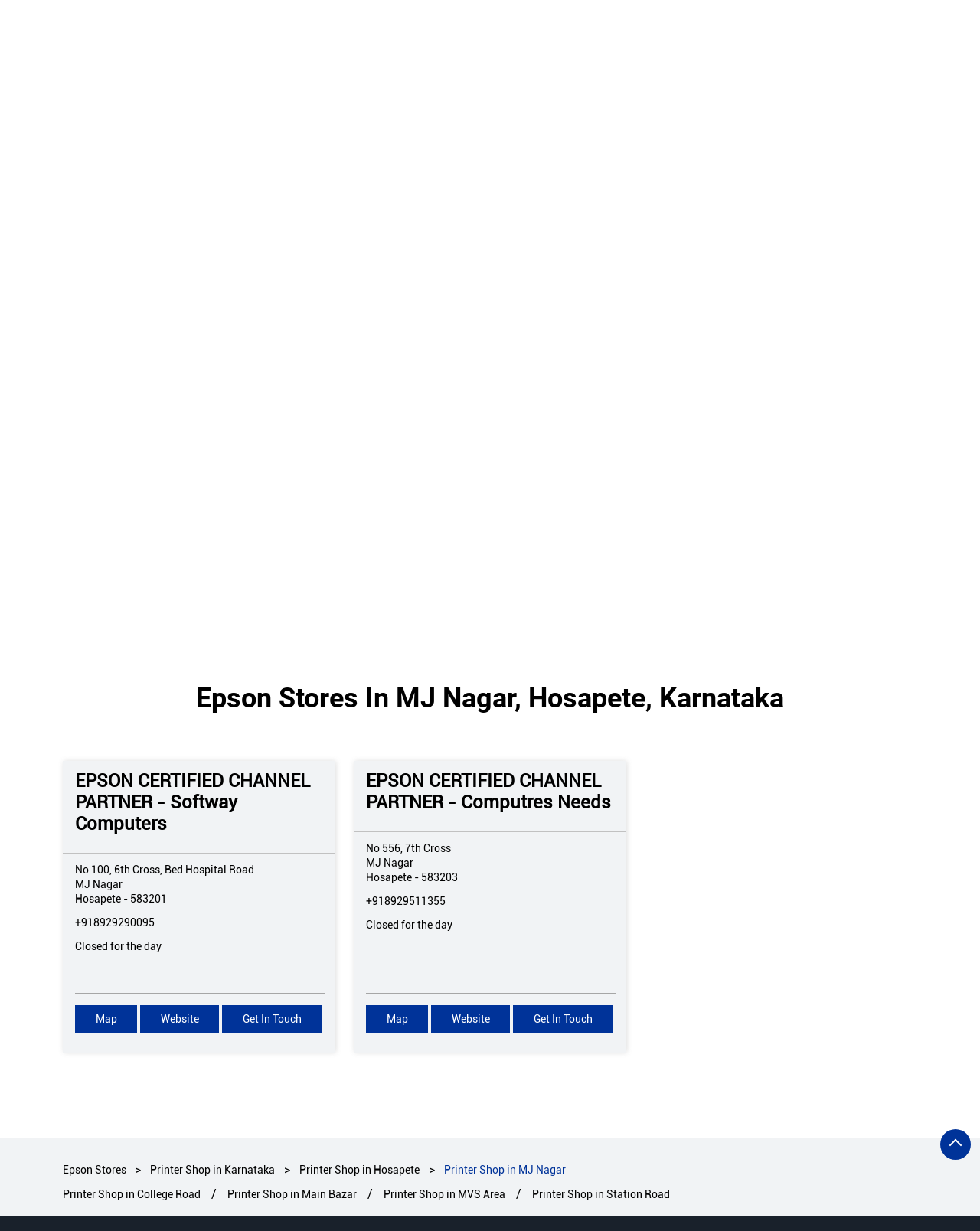

--- FILE ---
content_type: text/html; charset=UTF-8
request_url: https://epsoncertifiedpartner.epson.co.in/location/karnataka/hosapete/mj-nagar
body_size: 11238
content:
<!DOCTYPE html><html lang="en"><head> <script> window.SIdataLayer = [{ 'virtualPagePath': '/storelocator/306740/location/karnataka/hosapete/mj-nagar' }]; </script> <script> !function(a, b, c, d, e){a[d] = a[d] || [], a[d].push({"gtm.start":(new Date).getTime(), event:"gtm.js"}); var f = b.getElementsByTagName(c)[0], g = b.createElement(c), h = "dataLayer" != d?"&l=" + d:""; g.async = !0, g.src = "https://www.googletagmanager.com/gtm.js?id=" + e + h, f.parentNode.insertBefore(g, f)}(window, document, "script", "SIdataLayer", "GTM-P3W424NV"); </script> <meta http-equiv="X-UA-Compatible" content="IE=edge" ><meta name="revisit-after" content="1 days" ><meta name="robots" content="index, follow" ><meta name="googlebot" content="index, follow" ><meta name="rating" content="general" ><meta name="resource-type" content="text/html" ><meta name="copyright" content="© Copyright " ><meta name="distribution" content="Global" ><meta http-equiv="Content-Type" content="text/html; charset=UTF-8" ><link rel="shortcut icon" type="image/png" href="https://cdn4.singleinterface.com/files/outlet/fav_icon/306740/Epson_fav_icon_png.png" ><link rel="icon" type="image/png" href="https://cdn4.singleinterface.com/files/outlet/fav_icon/306740/Epson_fav_icon_png.png" ><meta name="Author" content="https://epsoncertifiedpartner.epson.co.in/" ><meta name="Created By" content="Epson" ><meta name="viewport" content="width=device-width, initial-scale=1.0, minimum-scale=1.0, user-scalable=yes"><title>Epson Locator | MJ Nagar, Hosapete | Printing Equipment And Supplies</title><meta name="description" content="Find closest Epson store in MJ Nagar, Hosapete. Get accurate store information e.g. address, phone no, map &amp; timings." ><meta name="keywords" content=" Address, location, contact, phone number, Direction, Store, website,Printing Equipment And Supply,Copy/Printing Service,Digital Printing Shop,Print Shop,Printing Service,Printing Shop,Printing, Copying And Signage" ><meta property="og:url" content="https://epsoncertifiedpartner.epson.co.in/location/karnataka/hosapete/mj-nagar" ><meta property="og:type" content="article" ><meta property="fb:app_id" content="776354105718345" ><meta property="og:title" content="Epson Locator | MJ Nagar, Hosapete | Printing Equipment And Supplies" ><meta property="twitter:title" content="Epson Locator | MJ Nagar, Hosapete | Printing Equipment And Supplies" > <meta property="og:description" content="Find closest Epson store in MJ Nagar, Hosapete. Get accurate store information e.g. address, phone no, map &amp; timings." ><meta name="twitter:description" content="Find closest Epson store in MJ Nagar, Hosapete. Get accurate store information e.g. address, phone no, map &amp; timings."><meta http-equiv="x-dns-prefetch-control" content="on"><link href="https://epsoncertifiedpartner.epson.co.in/" rel="dns-prefetch" ><link href="//cdn4.singleinterface.com" rel="dns-prefetch" ><link href="//cdn5.singleinterface.com" rel="dns-prefetch" ><link href="//cdn6.singleinterface.com" rel="dns-prefetch" ><link href="//maxcdn.bootstrapcdn.com" rel="dns-prefetch" ><link href="//www.google-analytics.com" rel="dns-prefetch" ><link href="//www.singleinterface.com" rel="dns-prefetch" ><link href="//graph.facebook.com" rel="dns-prefetch" ><link href="//fbexternal-a.akamaihd.net" rel="dns-prefetch" ><link href="//csi.gstatic.com" rel="dns-prefetch" ><link href="//fonts.googleapis.com" rel="dns-prefetch" ><link href="//maps.googleapis.com" rel="dns-prefetch" ><link href="//maps.gstatic.com" rel="dns-prefetch" ><link href="//epsoncertifiedpartner.epson.co.in" rel="dns-prefetch" > <link rel="alternate" hreflang="en" href="https://epsoncertifiedpartner.epson.co.in/" > <script> function clickEventGa(page_name, event1, event2) { _gaq.push(['_trackEvent', page_name, event1, event2]); } function gaLiveUrl(){ return ('https:' == document.location.protocol ? 'https://ssl' : 'http://www') + '.google-analytics.com/ga.js'; } function getSrcPathOfGa(){ return gaLiveUrl(); } function changeGaStatus() { var queryString = "name=include_ga_file_locally"; jQuery.ajax({ type: "POST", url: 'https://preprod.singleinterface.com/Ajaxes/changeGaFileStaus', data: queryString, }); } function checkIfAnalyticsLoaded() { if ((window._gat && window._gat._getTracker) || window.urchinTracker) { return false; } var url = gaLiveUrl(); loadGaBySrc(url); } var srcPath = getSrcPathOfGa(); loadGaBySrc(srcPath); var _gaq = _gaq || []; _gaq.push(["_setAccount", "UA-12979828-4"]); _gaq.push(["_trackPageview", "/storelocator/306740/location/karnataka/hosapete/mj-nagar"]); function loadGaBySrc(srcPath) { var ga = document.createElement('script'); ga.type = 'text/javascript'; ga.async = true; ga.src = srcPath; (document.getElementsByTagName('head')[0] || document.getElementsByTagName('body')[0]).appendChild(ga); } window.addEventListener('load', function () { checkIfAnalyticsLoaded(); }); </script> <!-- END GOOGLE ANALYTICS CODE --> <style> @font-face { font-family: 'RobotoB'; src: url('https://cdn4.singleinterface.com/files/public/fonts/RobotoB/RobotoB.woff2'); font-display: swap; }@font-face { font-family: 'RobotoRegular'; src: url('https://cdn4.singleinterface.com/files/public/fonts/RobotoRegular/RobotoRegular.woff2'); font-display: swap; }:root {--body-un: #fff;--body-bg: #fff;--body-bgHover: #fff;--body-color: #fff;--body-colorHover: #fff;--body-brdColor: #fff;--body-brdHover: #fff;--primary-un: #003399;--primary-bg: #003399;--primary-bgHover: #ae946d;--primary-color: #fff;--primary-colorHover: #fff;--primary-brdColor: #fff;--primary-brdHover: #fff;--secondary-un: #000000;--secondary-bg: #000000;--secondary-bgHover: #000000;--secondary-color: #fff;--secondary-colorHover: #fff;--secondary-brdColor: #fff;--secondary-brdHover: #fff;--direction-un: #3d7cc9;--direction-bg: #3d7cc9;--direction-bgHover: #12448b;--direction-color: #fff;--direction-colorHover: #fff;--direction-brdColor: #fff;--direction-brdColorHover: #fff;--call-un: #35c736;--call-bg: #35c736;--call-bgHover: #ed1b24;--call-color: #fff;--call-colorHover: #fff;--call-brdColor: #fff;--call-brdColorHover: #fff;--map-un: #003399;--map-bg: #003399;--map-bgHover: #ae946d;--map-color: #fff;--map-colorHover: #fff;--map-brdColor: #fff;--map-brdColorHover: #fff;--icon-un: #000000;--icon-bg: #000000;--icon-bgHover: #000000;--icon-color: #fff;--icon-colorHover: #fff;--icon-brdColor: #fff;--icon-brdColorHover: #fff;--themeFontSize:16px;--h1:24px;--h2:30px;--h3:24px;--h4:19px;--h5:16px;--h6:16px;--p1:16px;--p2:15px;--p3:14px;--containerWidth:1140px;--gutterX:24px;--themeFontFamily: RobotoRegular;--fontPoppins : 'Poppins';--fontRoboto : 'Roboto';--fontRailway : 'Raleway';--fontSystemUi : 'System-ui';--fontCursive : 'Cursive';--fontArial : 'Arial';--fontRobotoB : 'RobotoB';--fontRobotoRegular : 'RobotoRegular';} </style> <link id="style_default" rel="stylesheet" href="https://epsoncertifiedpartner.epson.co.in/VendorpageTheme/Enterprise/EThemeForMasterGrid/css/static.min.css?v=7.32"> <link rel="stylesheet" id="componentStyle" href="https://epsoncertifiedpartner.epson.co.in/files/public/306740/live/31-storelocator-common-style.css?v=1769531795" > <link rel="stylesheet" id="pagewiseComponentStyle" href="https://epsoncertifiedpartner.epson.co.in/files/public/306740/live/31-storelocator-style.css?v=1769531795" > <link rel="stylesheet" href="https://epsoncertifiedpartner.epson.co.in/VendorpageTheme/Enterprise/EThemeForMasterGrid/components/leads/lead_01.min.css?v=7.32" > <link rel="stylesheet" id="custom-css" href="https://epsoncertifiedpartner.epson.co.in/files/public/306740/live//31custom.css?v=1769531795" > <!-- Add Widgit Css --> <link rel="stylesheet" id="widget-css" href="https://epsoncertifiedpartner.epson.co.in/files/public/306740/custom-widget-css/live/31-widget-storelocator-style.min.css?v=1769531795" > <link rel="stylesheet" id="" href="https://epsoncertifiedpartner.epson.co.in/files/public/306740/live/31/31-componentSettingCss-style.min.css?v=1769531795" > <link rel="preload" as="image" href="https://cdn4.singleinterface.com/files/enterprise/coverphoto/306740/Dealer-locator-1366x400-02-24-10-25-05-35-50.jpg"> </head><body class="page__store_locator"> <input type="hidden" id="initialSectionCounts" value='{"header":2,"body":2,"footer":1}'> <div class="static-container s-loaded section-header" data-si-static-container="header" data-si-static-container-name="Header"> <div class="grid-placeholder init-grid" id="initGridHeader" style="min-height: inherit; display:none;" data-si-section-placement="header"></div> <div class="grid-placeholder draggable-component " data-removable="" data-si-component="" data-si-component-name="row" draggable="false" data-si-component-id="" data-si-section-placement="header"> <div class="container-wide as-section"> <div class=""> <div class="container-wide" data-container-title="Colum 4/12" data-si-component-container="" data-column="container-wide" data-si-container-id="storecontainer1"> <div class='draggable-component lib-component' data-si-component data-si-component-id='store_navbar_01' data-si-component-name='Navbar 01' data-si-component-parent=header1 data-loaded='loaded' draggable='false' data-si-container-ref=storecontainer1 data-si-widget-alias=''><nav class="store_navbar_01"> <div class="container"> <div class="store_navbar_01__wrap"> <div class="dynamic-logo"> <div class="store_navbar_01__brand-logo"> <a class="" target="_self" href="https://epsoncertifiedpartner.epson.co.in/" title="Epson" data-event-click-text="logo" onclick="clickEventGa('store_locator', 'brand_website', '306740')"> <img src="https://cdn4.singleinterface.com/files/outlet/logo/306740/Epson_logo_png.png" alt="" data-track-event-name="logo" data-track-event-click="Logo click" width=150 height=40 > </a> </div> </div> <div id="navbarSupportedContent"> <ul class="store_navbar_01__menu-links li-unstyled"> <li class="store_navbar_01__menu-item store-phone"> <a class="store_navbar_01__menu-link" onclick="clickEventGa('store_locator', 'click_to_call', '306740')" href="tel:022 5064 6494"> <span class="intro-icon sprite-icon icn-phone-store"></span> <span> 022 5064 6494 </span> </a> </li> </ul> </div> </div> </div></nav></div> </div> </div> </div> </div> <div class="grid-placeholder draggable-component " data-removable="" data-si-component="" data-si-component-name="row" draggable="false" data-si-component-id="" data-si-section-placement="header"> <div class="container-wide as-section"> <div class=""> <div class="container-wide" data-container-title="Colum 4/12" data-si-component-container="" data-column="container-wide" data-si-container-id="container_3a851166-19fb-4636-aa7a-d38d96c00c40"> <div class='draggable-component lib-component' data-si-component data-si-component-id='store_banner_01' data-si-component-name='Banner' data-si-component-parent=section_ef3ac12e-47d8-47ce-9a58-8e8cc9d27226 data-loaded='loaded' draggable='false' data-si-container-ref=container_3a851166-19fb-4636-aa7a-d38d96c00c40 data-si-widget-alias=''><div class="store_banner_01 " style=--si-banner-height: 29.282576866764% > <img fetchpriority="high" loading="eager" decoding="async" data-element="bannerRadius" src="https://cdn4.singleinterface.com/files/enterprise/coverphoto/306740/Dealer-locator-1366x400-02-24-10-25-05-35-50.jpg" class="banner-image w-100" alt="Banner Oct25" title="Banner Oct25" width=1366 height=400 > </div></div> </div> </div> </div> </div> </div> <div class="static-container s-loaded section-body" data-si-static-container="body" data-si-static-container-name="Body"> <div class="grid-placeholder init-grid" id="initGridBody" style="min-height: inherit; display:none;" data-si-section-placement="body"></div> <div class="grid-placeholder draggable-component " data-removable="" data-si-component="" data-si-component-name="row" draggable="false" data-si-component-id="" data-si-section-placement="body"> <div class="container as-section"> <div class="row"> <div class="col-12 col-lg-12" data-container-title="Colum 4/12" data-si-component-container="" data-column="col-12 col-lg-12" data-si-container-id="container_8b0f7983-3c00-4982-9695-6c30bc890f86"> <div class='draggable-component lib-component' data-si-component data-si-component-id='store_search_02' data-si-component-name='Custom & Advance Horizontal Search' data-si-component-parent=section_2ca85f1d-8e44-4ec8-a553-e881fdd357cf data-loaded='loaded' draggable='false' data-si-container-ref=container_8b0f7983-3c00-4982-9695-6c30bc890f86 data-si-widget-alias=''><div class="store_search_02"> <div class="store_search_02__search-header"> <div class="store_search_02__search-title" data-element="h1"> Epson </div> </div><div class="store_search_02__search-body"> <p data-element="p1" class="store_search_02__search-subtitle">Locate the nearest store(s)</p> <div class="store_search_02__search-contaier"> <div class="store_search_02__search-custom " data-tab-container id="searchTypeCustom"> <input type="hidden" value="" name= "versionId" id="versionId"> <form action="https://epsoncertifiedpartner.epson.co.in/" id="SearchByGivenAddress" method="get" accept-charset="utf-8"> <div class="store_search_02__error-msgs"> <p>Please either enter your nearby locality or select your state first</p> </div> <div class="store_search_02__search-lead"> <input name="search" class="input-field" autocomplete="off" placeholder="Search nearby stores by locality" value="" type="search" id="OutletSearch"> </div> <div class="store_search_02__search-or"><span>OR</span></div> </form> </div> <div class="store_search_02__search-advance show" data-tab-container id="searchTypeAdvance"> <form action="https://epsoncertifiedpartner.epson.co.in/" id="OutletStoreLocatorSearchForm" method="get" accept-charset="utf-8"> <div class="store_search_02__form-box"> <div class="store_search_02__search-item"> <select name="state" class="input-field" id="OutletState"><option value="">State*</option><option value="andhra-pradesh">Andhra Pradesh</option><option value="arunachal-pradesh">Arunachal Pradesh</option><option value="assam">Assam</option><option value="bihar">Bihar</option><option value="chandigarh">Chandigarh</option><option value="chhattisgarh">Chhattisgarh</option><option value="delhi">Delhi</option><option value="goa">Goa</option><option value="gujarat">Gujarat</option><option value="haryana">Haryana</option><option value="jammu-and-kashmir">Jammu And Kashmir</option><option value="jharkhand">Jharkhand</option><option value="karnataka" selected="selected">Karnataka</option><option value="kerala">Kerala</option><option value="madhya-pradesh">Madhya Pradesh</option><option value="maharashtra">Maharashtra</option><option value="manipur">Manipur</option><option value="meghalaya">Meghalaya</option><option value="mizoram">Mizoram</option><option value="nagaland">Nagaland</option><option value="odisha">Odisha</option><option value="puducherry">Puducherry</option><option value="punjab">Punjab</option><option value="rajasthan">Rajasthan</option><option value="tamil-nadu">Tamil Nadu</option><option value="telangana">Telangana</option><option value="tripura">Tripura</option><option value="uttar-pradesh">Uttar Pradesh</option><option value="uttarakhand">Uttarakhand</option><option value="west-bengal">West Bengal</option></select> </div> <div class="store_search_02__search-item"> <select name="city" class="input-field" id="OutletCity"><option value="">City</option><option value="bagalkot">Bagalkot</option><option value="bangalore">Bengaluru</option><option value="belagavi">Belagavi</option><option value="belgaum">Belgaum</option><option value="bellary">Bellary</option><option value="bidar">Bidar</option><option value="bijapur">Bijapur</option><option value="chamrajnagar">Chamrajnagar</option><option value="chickmagalur">Chickmagalur</option><option value="chikodi">Chikodi</option><option value="dakshina-kannada">Dakshina Kannada</option><option value="davangare">Davanagere</option><option value="dharwad">Dharwad</option><option value="dharward">Dharward</option><option value="gadag">Gadag</option><option value="gokak">Gokak</option><option value="gulbarga">Gulbarga</option><option value="hassan">Hassan</option><option value="haveri">Haveri</option><option value="hosapete" selected="selected">Hosapete</option><option value="hubballi">Hubballi</option><option value="hubli">Hubli</option><option value="ilkal">Ilkal</option><option value="jamkhandi">Jamkhandi</option><option value="kalaburagi">Kalaburagi</option><option value="kolar">Kolar</option><option value="koppal">Koppal</option><option value="madikeri">Madikeri</option><option value="mangalore">Mangaluru</option><option value="mysore">Mysore</option><option value="mysuru">Mysuru</option><option value="raichur">Raichur</option><option value="shimoga">Shimoga</option><option value="sindagi">Sindagi</option><option value="sirsi">SIRSI</option><option value="sullia">Sullia</option><option value="tiptur">Tiptur</option><option value="tumkur">Tumkur</option><option value="udupi">Udupi</option><option value="uttara-kannada">Uttara Kannada</option></select> </div> <div class="store_search_02__search-item"> <select name="locality" class="input-field" id="OutletLocality"><option value="">Locality</option><option value="college-road">College Road</option><option value="main-bazar">Main Bazar</option><option value="mj-nagar" selected="selected">MJ Nagar</option><option value="mvs-area">MVS Area</option><option value="station-road">Station Road</option></select> </div> <div class="store_search_02__search-action"> <input type="submit" class="custom-btn theme-btn btn-secondary store_search_02__search-action__submit-btn" name="button" value="Search"> </input> </div> </div> </form> </div> </div> </div></div></div> </div> </div> </div> </div> <div class="grid-placeholder draggable-component " data-removable="" data-si-component="" data-si-component-name="row" draggable="false" data-si-component-id="" data-si-section-placement="body"> <div class="container as-section"> <div class="row"> <div class="col-12" data-container-title="Colum 4/12" data-si-component-container="" data-column="col-12" data-si-container-id="container_3520bbd1-9273-48a3-bb65-d1f94bab3f44"> <div class='draggable-component lib-component' data-si-component data-si-component-id='store_outlet_01' data-si-component-name='Store Outlets' data-si-component-parent=section_1964467d-4c87-4b49-b9a8-e91e5e7fe664 data-loaded='loaded' draggable='false' data-si-container-ref=container_3520bbd1-9273-48a3-bb65-d1f94bab3f44 data-si-widget-alias=''><div class="store_outlet_01"><div class="heading-wraper"> <h1 class="section-heading" data-element="h2"> Epson stores In MJ Nagar, Hosapete, Karnataka </h1></div><div class="store_outlet_01__item store-info-box"><input type="hidden" class="outlet-latitude" value="15.2667572" ><input type="hidden" class="outlet-longitude" value="76.3792836" ><input type="hidden" name="city" class="business_city" id = "business_city" value="Hosapete"><input type="hidden" name="business_name" class="business_name" id = "business_name" value="EPSON CERTIFIED CHANNEL PARTNER - Softway Computers"><input type="hidden" name="address" class="address" id = "address" value="No 100, 6th Cross, Bed Hospital Road, MJ Nagar, Hosapete, Karnataka, 583201"><input type="hidden" name="phone" class="phone" id = "phone" value="+918929290095"><input type="hidden" name="business_email" class="business_email" id = "business_email" value="softwayhpt@live.com"><input type="hidden" name="state" class="state" id = "state" value="Karnataka"><div class="store_outlet_01__header"><div class="store_outlet_01__list"><div class="store_outlet_01__icon"><span class="intro-icon sprite-icon icn-alt-address"></span></div><h2 class="store_outlet_01__name" data-element="h3"><a class="store_outlet_01__link" href="https://epsoncertifiedpartner.epson.co.in/epson-certified-channel-partner-softway-computers-printing-equipment-and-supplies-mj-nagar-hosapete-328689/Home" title="Epson - mj-nagar, hosapete" onclick="clickEventGa('store_locator', 'website_url', '306740')" data-track-event-business-name="EPSON CERTIFIED CHANNEL PARTNER - Softway Computers" data-track-event-business-alternate-name="" data-track-event-click="EPSON CERTIFIED CHANNEL PARTNER - Softway Computers" data-track-event-state="Karnataka" data-track-event-city="Hosapete" data-track-event-eacsi="ECHN-KA-06984">EPSON CERTIFIED CHANNEL PARTNER - Softway Computers</a></h2></div></div><div class="store_outlet_01__body"><div class="store_outlet_01__list store_outlet_01__body--mb"><div class="store_outlet_01__icon"><span class="intro-icon sprite-icon icn-address"></span></div><div class="store_outlet_01__text"><span><span>No 100, 6th Cross, Bed Hospital Road</span><br><span><span>MJ Nagar</span></span><br><span class='merge-in-next'><span>Hosapete</span><span> - </span><span>583201</span></span></span></div></div><div class="store_outlet_01__list store_outlet_01--phone-call store_outlet_01__body--mb"><div class="store_outlet_01__icon"><span class="intro-icon sprite-icon icn-phone"></span></div><div class="store_outlet_01__text"><span><a class="store_outlet_01__link" onclick="clickEventGa('store_locator', 'click_to_call', '328689')" href="tel:+918929290095" data-track-event-business-name="EPSON CERTIFIED CHANNEL PARTNER - Softway Computers" data-track-event-business-alternate-name="" data-track-event-click="+918929290095" data-track-event-state="Karnataka" data-track-event-city="Hosapete" data-track-event-eacsi="ECHN-KA-06984">+918929290095</a></span></div></div><div class="store_outlet_01__list store_outlet_01__body--mb"><div class="store_outlet_01__icon"><span class="intro-icon sprite-icon icn-time"></span></div><div class="store_outlet_01__text"><span><span class="time_closed">Closed for the day</span></span></div></div><div class="store_outlet_01__list store_outlet_01__body--mb"><div class="store_outlet_01__actions"><a class="store_outlets-btn store_outlets-btn--call theme-btn" onclick="clickEventGa('store_locator', 'click_to_call', '328689')" href="tel:+918929290095" data-track-event-business-name="EPSON CERTIFIED CHANNEL PARTNER - Softway Computers" data-track-event-business-alternate-name="" data-track-event-click="call" data-track-event-state="Karnataka" data-track-event-city="Hosapete" data-track-event-eacsi="ECHN-KA-06984">Call</a><a class="store_outlets-btn store_outlets-btn__map theme-btn" onclick="clickEventGa('store_locator', 'map', '328689')" href="https://epsoncertifiedpartner.epson.co.in/epson-certified-channel-partner-softway-computers-printing-equipment-and-supplies-mj-nagar-hosapete-328689/Map" data-track-event-business-name="EPSON CERTIFIED CHANNEL PARTNER - Softway Computers" data-track-event-business-alternate-name="" data-track-event-click="Map" data-track-event-state="Karnataka" data-track-event-city="Hosapete" data-track-event-eacsi="ECHN-KA-06984"><span>Map</span></a><a class="theme-btn store_outlets-btn store_outlets-btn__website theme-btn" href="https://epsoncertifiedpartner.epson.co.in/epson-certified-channel-partner-softway-computers-printing-equipment-and-supplies-mj-nagar-hosapete-328689/Home" onclick="clickEventGa('store_locator', 'website_url', '328689')" data-track-event-business-name="EPSON CERTIFIED CHANNEL PARTNER - Softway Computers" data-track-event-business-alternate-name="" data-track-event-click="Website" data-track-event-state="Karnataka" data-track-event-city="Hosapete" data-track-event-eacsi="ECHN-KA-06984"><span>Website</span></a><a href="javascript:void(0)" class="theme-btn store_outlets-btn store_outlets-btn__getintouch theme-btn" onclick="clickEventGa('store_locator', 'lead_popup', '328689')"><span>Get in touch </span></a><input type="hidden" name="alias" class="alias" value="epson-certified-channel-partner-softway-computers-printing-equipment-and-supplies-mj-nagar-hosapete-328689"></div></div></div></div><div class="store_outlet_01__item store-info-box"><input type="hidden" class="outlet-latitude" value="15.26722961" ><input type="hidden" class="outlet-longitude" value="76.38163641" ><input type="hidden" name="city" class="business_city" id = "business_city" value="Hosapete"><input type="hidden" name="business_name" class="business_name" id = "business_name" value="EPSON CERTIFIED CHANNEL PARTNER - Computres Needs"><input type="hidden" name="address" class="address" id = "address" value="No 556, 7th Cross, MJ Nagar, Hosapete, Karnataka, 583203"><input type="hidden" name="phone" class="phone" id = "phone" value="+918929511355"><input type="hidden" name="business_email" class="business_email" id = "business_email" value="Compu_Needs@Rediffmail.Com"><input type="hidden" name="state" class="state" id = "state" value="Karnataka"><div class="store_outlet_01__header"><div class="store_outlet_01__list"><div class="store_outlet_01__icon"><span class="intro-icon sprite-icon icn-alt-address"></span></div><h2 class="store_outlet_01__name" data-element="h3"><a class="store_outlet_01__link" href="https://epsoncertifiedpartner.epson.co.in/epson-certified-channel-partner-computres-needs-printing-equipment-and-supplies-mj-nagar-hosapete-496367/Home" title="Epson - mj-nagar, hosapete" onclick="clickEventGa('store_locator', 'website_url', '306740')" data-track-event-business-name="EPSON CERTIFIED CHANNEL PARTNER - Computres Needs" data-track-event-business-alternate-name="" data-track-event-click="EPSON CERTIFIED CHANNEL PARTNER - Computres Needs" data-track-event-state="Karnataka" data-track-event-city="Hosapete" data-track-event-eacsi="ECHN-KA-00637">EPSON CERTIFIED CHANNEL PARTNER - Computres Needs</a></h2></div></div><div class="store_outlet_01__body"><div class="store_outlet_01__list store_outlet_01__body--mb"><div class="store_outlet_01__icon"><span class="intro-icon sprite-icon icn-address"></span></div><div class="store_outlet_01__text"><span><span>No 556, 7th Cross</span><br><span><span>MJ Nagar</span></span><br><span class='merge-in-next'><span>Hosapete</span><span> - </span><span>583203</span></span></span></div></div><div class="store_outlet_01__list store_outlet_01--phone-call store_outlet_01__body--mb"><div class="store_outlet_01__icon"><span class="intro-icon sprite-icon icn-phone"></span></div><div class="store_outlet_01__text"><span><a class="store_outlet_01__link" onclick="clickEventGa('store_locator', 'click_to_call', '496367')" href="tel:+918929511355" data-track-event-business-name="EPSON CERTIFIED CHANNEL PARTNER - Computres Needs" data-track-event-business-alternate-name="" data-track-event-click="+918929511355" data-track-event-state="Karnataka" data-track-event-city="Hosapete" data-track-event-eacsi="ECHN-KA-00637">+918929511355</a></span></div></div><div class="store_outlet_01__list store_outlet_01__body--mb"><div class="store_outlet_01__icon"><span class="intro-icon sprite-icon icn-time"></span></div><div class="store_outlet_01__text"><span><span class="time_closed">Closed for the day</span></span></div></div><div class="store_outlet_01__list store_outlet_01__body--mb"><div class="store_outlet_01__actions"><a class="store_outlets-btn store_outlets-btn--call theme-btn" onclick="clickEventGa('store_locator', 'click_to_call', '496367')" href="tel:+918929511355" data-track-event-business-name="EPSON CERTIFIED CHANNEL PARTNER - Computres Needs" data-track-event-business-alternate-name="" data-track-event-click="call" data-track-event-state="Karnataka" data-track-event-city="Hosapete" data-track-event-eacsi="ECHN-KA-00637">Call</a><a class="store_outlets-btn store_outlets-btn__map theme-btn" onclick="clickEventGa('store_locator', 'map', '496367')" href="https://epsoncertifiedpartner.epson.co.in/epson-certified-channel-partner-computres-needs-printing-equipment-and-supplies-mj-nagar-hosapete-496367/Map" data-track-event-business-name="EPSON CERTIFIED CHANNEL PARTNER - Computres Needs" data-track-event-business-alternate-name="" data-track-event-click="Map" data-track-event-state="Karnataka" data-track-event-city="Hosapete" data-track-event-eacsi="ECHN-KA-00637"><span>Map</span></a><a class="theme-btn store_outlets-btn store_outlets-btn__website theme-btn" href="https://epsoncertifiedpartner.epson.co.in/epson-certified-channel-partner-computres-needs-printing-equipment-and-supplies-mj-nagar-hosapete-496367/Home" onclick="clickEventGa('store_locator', 'website_url', '496367')" data-track-event-business-name="EPSON CERTIFIED CHANNEL PARTNER - Computres Needs" data-track-event-business-alternate-name="" data-track-event-click="Website" data-track-event-state="Karnataka" data-track-event-city="Hosapete" data-track-event-eacsi="ECHN-KA-00637"><span>Website</span></a><a href="javascript:void(0)" class="theme-btn store_outlets-btn store_outlets-btn__getintouch theme-btn" onclick="clickEventGa('store_locator', 'lead_popup', '496367')"><span>Get in touch </span></a><input type="hidden" name="alias" class="alias" value="epson-certified-channel-partner-computres-needs-printing-equipment-and-supplies-mj-nagar-hosapete-496367"></div></div></div></div></div> <ul class="paginator_01 "> </ul></div> </div> </div> </div> </div> </div> <div class="static-container s-loaded section-footer" data-si-static-container="footer" data-si-static-container-name="Footer"> <div class="grid-placeholder init-grid" id="initGridFooter" style="min-height: inherit; display:none;" data-si-section-placement="footer"></div> <div class="grid-placeholder draggable-component " data-removable="" data-si-component="" data-si-component-name="row" draggable="false" data-si-component-id="" data-si-section-placement="footer"> <div class="container-wide as-section"> <div class=""> <div class="container-wide" data-container-title="Colum 4/12" data-si-component-container="" data-column="container-wide" data-si-container-id="storefootercontainer1"> <div class='draggable-component lib-component' data-si-component data-si-component-id='store_footer_01' data-si-component-name='Footer' data-si-component-parent=footer1 data-loaded='loaded' draggable='false' data-si-container-ref=storefootercontainer1 data-si-widget-alias=''><footer class="store_footer_01"> <div class="store_footer_01__footer-store"> <div class="container"> <div class="store_footer_01__location-list"> <ul class="li-unstyled"> <li class="nearby-location"><a class="footer__link" href="https://epsoncertifiedpartner.epson.co.in/">Epson Stores </a></li> <li class="nearby-location"> <a href="https://epsoncertifiedpartner.epson.co.in/location/karnataka" onclick="clickEventGa('store_locator', 'bd_state', '306740')">Printer Shop in Karnataka</a> </li> <li class="nearby-location statenamecitylocalityplace"> <a href="https://epsoncertifiedpartner.epson.co.in/location/karnataka/hosapete" onclick="clickEventGa('store_locator', 'bd_city', '306740')">Printer Shop in Hosapete</a> </li> <li class="nearby-location"><span class="active">Printer Shop in MJ Nagar</span></li> <li class="nearby-location localitylist"> <span class='cm-inlinr-element'> <a href="https://epsoncertifiedpartner.epson.co.in/location/karnataka/hosapete/college-road" class="footer__link " onclick="clickEventGa('store_locator', 'bd_location', '306740')">Printer Shop in College Road</a> </span> <span class='cm-inlinr-element'> <a href="https://epsoncertifiedpartner.epson.co.in/location/karnataka/hosapete/main-bazar" class="footer__link " onclick="clickEventGa('store_locator', 'bd_location', '306740')">Printer Shop in Main Bazar</a> </span> <span class='cm-inlinr-element'> <a href="https://epsoncertifiedpartner.epson.co.in/location/karnataka/hosapete/mvs-area" class="footer__link " onclick="clickEventGa('store_locator', 'bd_location', '306740')">Printer Shop in MVS Area</a> </span> <span class='cm-inlinr-element'> <a href="https://epsoncertifiedpartner.epson.co.in/location/karnataka/hosapete/station-road" class="footer__link " onclick="clickEventGa('store_locator', 'bd_location', '306740')">Printer Shop in Station Road</a> </span> </li> </ul> </div> <div class="store_footer_01__list"> <div class="store_footer_01__child"></div> <div class="store_footer_01__child"> <a class="fr-social-link" data-element="primary" rel="nofollow noopener" href="https://www.facebook.com/122329094497409" title="Follow Epson on Facebook" target="_blank" onclick="clickEventGa('store_locator', 'facebook_page_national_url', '306740')"> <span class="facebook social-icon sprite-icon"></span> </a> <a class="fr-social-link " data-element="primary" rel="nofollow noopener" href="https://twitter.com/indiaepson" title="Follow Epson on Twitter" target="_blank" onclick="clickEventGa('store_locator', 'twitter_handle', '306740')"> <span class="twitter social-icon sprite-icon"></span> </a> <a class="fr-social-link " data-element="primary" rel="nofollow noopener" href="https://www.instagram.com/epsonindia/" title="Follow Epson on Instagram" target="_blank" onclick="clickEventGa('store_locator', 'instagram', '306740')"> <span class="instagram social-icon sprite-icon"></span> </a> <a class="fr-social-link " data-element="primary" rel="nofollow noopener" href="https://www.youtube.com/user/epsonepil" title="Follow Epson on Youtube" target="_blank" onclick="clickEventGa('store_locator', 'youtube_channel_url', '306740')"> <span class="youtube social-icon sprite-icon"></span> </a> <a class="fr-social-link " data-element="primary" rel="nofollow noopener" href="https://www.epson.co.in/?utm_source=Epson-Certified-Channel-microsite&utm_medium=Epson-Certified-Channel-microsite&utm_campaign=Epson-Certified-Channel-microsite" title="Brand Website" target="_blank" onclick="clickEventGa('store_locator', 'brand_website', '306740')"> <span class="brand-website social-icon sprite-icon"></span> </a> </div> <div class="store_footer_01__child"></div> </div> </div> </div></footer></div> </div> </div> </div> </div> </div> <div class="scrollTop abc"> <span id="scroll" title="Scroll to Top" class="top-to-bck-store"> <span></span> </span></div> <div class="modalbox-lead-form"><div class="overlay"><div class="store_popup"><div class="leadform-wrap"><div class="slclose">X</div> <div class="lead_01"> <form action="/enterprises/sendContactUsEmail" class="lead_01__query-form" id="sendMailToBusinessOwnerLead" method="post" accept-charset="utf-8"><div style="display:none;"><input type="hidden" name="_method" value="POST"><input type="hidden" name="data[_Token][key]" value="ee58ad056ce6e5c92393fe19de3af6d7f22909f7bf090c5fef5064584c2791554f442adb082e813ff45dbeba4898ae885ac06bbbb0bd004a260329acc905fe34" id="Token1499664619" autocomplete="off"></div> <h2 class="lead_01__heading" data-element="h2"> Get In Touch</h2> <h3 class="lead_01__sub-heading" data-element="h5">Write to us with your query and we shall get back</h3> <div class='successMsgToBusinessOwnerLead' style="display: none;"></div> <div class='errorMsgToBusinessOwnerLead' style="display: none;"></div> <input type="hidden" name="url_alias" value="" id="url_alias"><input type="hidden" name="themeDir" value="EThemeForMasterGrid" id="themeDir"><input type="hidden" name="lead_form_type" value="lead_form_queries_with_product_purpose" id="lead_form_type"><input type="hidden" name="utm_source" value="" id="utm_source"> <ul class="lead-form li-unstyled lead-fields"> <li class="lead-form-list"> <fieldset> <label>Name<sup>*</sup></label> <input name="name" id="name" placeholder="Name *" maxlength="50" class="input-field" data-adobe-track-event-name-blur="TRACK_EVENT_INPUT_FIELD_INTERACTION" data-track-event-uid="N/A" data-track-event-component="Get In Touch" type="text"> <div class="errorMsg " style="display: none;"></div> </fieldset> <fieldset> <label>Mobile No.<sup>*</sup></label> <input name="mobile_number" id="sendMailToBusinessOwnerMobileNumber" placeholder="Mobile No. *" maxlength="10" class="input-field" data-adobe-track-event-name-blur="TRACK_EVENT_INPUT_FIELD_INTERACTION" data-track-event-uid="N/A" data-track-event-component="Get In Touch" type="tel"> <div class="errorMsg " style="display: none;"></div> </fieldset> </li> <li class="lead-form-list"> <fieldset> <label>Email ID<sup></sup></label> <input name="email" id="email" placeholder="Email " maxlength="100" class="input-field" data-adobe-track-event-name-blur="TRACK_EVENT_INPUT_FIELD_INTERACTION" data-track-event-uid="N/A" data-track-event-component="Get In Touch" type="email"> <div class="errorMsg " style="display: none;"></div> </fieldset> <fieldset> <label>I Want to Apply For*<sup></sup></label> <select name="applied_for" aria-label="product" id="saveCustomLeadCity" class="input-field" data-adobe-track-event-name-blur="TRACK_EVENT_INPUT_FIELD_INTERACTION" data-track-event-uid="N/A" data-track-event-component="Get In Touch"><option value="">I Want to Apply For</option><option value="Epson EcoTank L1250
Print I Wi-Fi">Epson EcoTank L1250
Print I Wi-Fi</option><option value="Epson Eco Tank L14150
A3| Print | Scan | Copy |Fax with Duplex| Wi-Fi">Epson Eco Tank L14150
A3| Print | Scan | Copy |Fax with Duplex| Wi-Fi</option><option value="Epson Eco Tank L15150
A3 | Print | Scan | Copy | Fax with ADF | Duplex | Wi-Fi">Epson Eco Tank L15150
A3 | Print | Scan | Copy | Fax with ADF | Duplex | Wi-Fi</option><option value="Epson Eco Tank L4260
Print | Scan | Copy | Duplex | Wi-Fi">Epson Eco Tank L4260
Print | Scan | Copy | Duplex | Wi-Fi</option><option value="Epson Eco Tank L6460
Print | Scan | Copy with ADF| Duplex| Wi-Fi">Epson Eco Tank L6460
Print | Scan | Copy with ADF| Duplex| Wi-Fi</option><option value="Epson Eco Tank M1100
Print">Epson Eco Tank M1100
Print</option><option value="Epson Eco Tank M1120
Print | Wi-Fi">Epson Eco Tank M1120
Print | Wi-Fi</option><option value="Epson Eco Tank M1140
Print| Duplex">Epson Eco Tank M1140
Print| Duplex</option><option value="Epson Eco Tank M2140
Print | Scan | Copy | Duplex">Epson Eco Tank M2140
Print | Scan | Copy | Duplex</option><option value="Epson Eco Tank M15140
Print | Scan | Copy |Duplex| Fax with ADF| Wi-Fi">Epson Eco Tank M15140
Print | Scan | Copy |Duplex| Fax with ADF| Wi-Fi</option><option value="Epson Eco Tank M15180
A3 |Print | Scan | Copy | Duplex | Fax with ADF | Wi-Fi">Epson Eco Tank M15180
A3 |Print | Scan | Copy | Duplex | Fax with ADF | Wi-Fi</option><option value="Epson Eco Tank L8050
Print | Wi-Fi">Epson Eco Tank L8050
Print | Wi-Fi</option><option value="Epson Eco Tank L18050
A3 |Print | Wi-Fi">Epson Eco Tank L18050
A3 |Print | Wi-Fi</option><option value="Epson Eco Tank L130
Print">Epson Eco Tank L130
Print</option><option value="Epson Eco Tank L11050
Print | Wi-Fi">Epson Eco Tank L11050
Print | Wi-Fi</option><option value="Epson Eco Tank L15160
A3 | Print | Scan | Copy | Fax with ADF | Duplex| Wi-Fi">Epson Eco Tank L15160
A3 | Print | Scan | Copy | Fax with ADF | Duplex| Wi-Fi</option><option value="Epson Eco Tank L15180
A3| Print | Scan | Copy | Fax with ADF | Duplex| Wi-Fi">Epson Eco Tank L15180
A3| Print | Scan | Copy | Fax with ADF | Duplex| Wi-Fi</option><option value="Epson Eco Tank L3212
Print | Scan | Copy">Epson Eco Tank L3212
Print | Scan | Copy</option><option value="Epson Eco Tank L3215
Print | Scan | Copy">Epson Eco Tank L3215
Print | Scan | Copy</option><option value="Epson Eco Tank L3216
Print | Scan | Copy">Epson Eco Tank L3216
Print | Scan | Copy</option><option value="Epson Eco Tank L3250
Print | Scan | Copy | Wi-Fi">Epson Eco Tank L3250
Print | Scan | Copy | Wi-Fi</option><option value="Epson Eco Tank L3256
Print | Scan | Copy | Wi-Fi">Epson Eco Tank L3256
Print | Scan | Copy | Wi-Fi</option><option value="Epson Eco Tank L3260
Print | Scan | Copy | Wi-Fi">Epson Eco Tank L3260
Print | Scan | Copy | Wi-Fi</option><option value="Epson Eco Tank L3560
Print | Scan | Copy | Wi-Fi">Epson Eco Tank L3560
Print | Scan | Copy | Wi-Fi</option><option value="Epson Eco Tank L5290
Print | Scan | Copy |Fax with ADF| Wi-Fi">Epson Eco Tank L5290
Print | Scan | Copy |Fax with ADF| Wi-Fi</option><option value="Epson Eco Tank L6270
Print | Scan | Copy with ADF| Wi-Fi">Epson Eco Tank L6270
Print | Scan | Copy with ADF| Wi-Fi</option><option value="Epson Eco Tank L6490
Print | Scan | Copy | Duplex | Fax with ADF| Wi-Fi">Epson Eco Tank L6490
Print | Scan | Copy | Duplex | Fax with ADF| Wi-Fi</option><option value="Epson Eco Tank L6570
Print | Scan | Copy | Fax with ADF">Epson Eco Tank L6570
Print | Scan | Copy | Fax with ADF</option><option value="Epson Eco Tank L6580
Print | Scan | Copy | Fax with ADF">Epson Eco Tank L6580
Print | Scan | Copy | Fax with ADF</option><option value="Epson Eco Tank M1170
Print | Duplex | Wi-Fi">Epson Eco Tank M1170
Print | Duplex | Wi-Fi</option><option value="Epson Eco Tank M1180
Print | Duplex | Wi-Fi">Epson Eco Tank M1180
Print | Duplex | Wi-Fi</option><option value="Epson Eco Tank M2110
Print | Scan | Copy">Epson Eco Tank M2110
Print | Scan | Copy</option><option value="Epson Eco Tank M2120
Print | Scan | Copy | Wi-Fi">Epson Eco Tank M2120
Print | Scan | Copy | Wi-Fi</option><option value="Epson Eco Tank M2170
Print | Scan | Copy | Duplex| Wi-Fi">Epson Eco Tank M2170
Print | Scan | Copy | Duplex| Wi-Fi</option><option value="Epson Eco Tank M3140
Print | Scan | Copy | Duplex| Fax with ADF">Epson Eco Tank M3140
Print | Scan | Copy | Duplex| Fax with ADF</option><option value="Epson Eco Tank M3170
Print | Scan | Copy | Duplex| Fax with ADF | Wi-Fi">Epson Eco Tank M3170
Print | Scan | Copy | Duplex| Fax with ADF | Wi-Fi</option><option value="Epson Eco Tank M3180
Print | Scan | Copy | Duplex| Fax with ADF | Wi-Fi">Epson Eco Tank M3180
Print | Scan | Copy | Duplex| Fax with ADF | Wi-Fi</option><option value="Epson Eco Tank L8180
Print | Scan | Copy |Wi-Fi">Epson Eco Tank L8180
Print | Scan | Copy |Wi-Fi</option></select> <div class="errorMsg " style="display: none;"></div> </fieldset> </li> <!-- Brochure Download Checkbox --> <li class="lead-action lead-form-list"> <!-- reCAPTCHA token input --> <input name="submit" class="submitBtn submitBtnLead btn btn-primary theme-btn" onclick="clickEventGa(&#039;store_locator&#039;, &#039;lead_form_submit&#039;, &#039;&#039;)" id="leadsubmit" type="submit" value="Submit"> </li> </ul> <div style="display:none;"><input type="hidden" name="data[_Token][fields]" value="7e3b4054b4d879367a49da9b3e6c7fcb15dd01bb%3Alead_form_type%7CthemeDir%7Curl_alias%7Cutm_source" id="TokenFields1283319280" autocomplete="off"><input type="hidden" name="data[_Token][unlocked]" value="submit" id="TokenUnlocked1230643867" autocomplete="off"></div></form> </div> </div></div></div></div> <script> const componentSetting = {"slickConfig":{"banner_01":{"isEnable":1,"desktop":1,"tab":1,"mobile":1,"isRedirection":0},"blogs_01":{"isEnable":1,"desktop":4,"tab":2,"mobile":1,"isCityLocation":0},"timeline_02":{"isEnable":1,"desktop":4,"tab":2,"mobile":1,"isCityLocation":0},"product_01":{"isEnable":1,"desktop":4,"tab":2,"mobile":1,"isRedirection":0,"isCityLocation":0},"product_02":{"isEnable":1,"desktop":3,"tab":2,"mobile":1,"isRedirection":0,"isCityLocation":0},"product_03":{"isEnable":1,"desktop":1,"tab":1,"mobile":1,"isRedirection":0,"isCityLocation":0},"product_04":{"isEnable":1,"desktop":3,"tab":2,"mobile":1,"isRedirection":0,"isCityLocation":0},"product_05":{"isEnable":1,"desktop":3,"tab":2,"mobile":1,"isRedirection":0,"isCityLocation":0},"gmc_products_01":{"isEnable":1,"desktop":4,"tab":2,"mobile":1},"nearby_outlet_01":{"isEnable":1,"desktop":3,"tab":2,"mobile":1},"nearby_outlet_03":{"isEnable":1,"desktop":3,"tab":2,"mobile":1},"offer_01":{"isEnable":1,"desktop":1,"tab":1,"mobile":1},"store_banner_01":{"isEnable":1,"desktop":1,"tab":1,"mobile":1},"service_01":{"isEnable":1,"desktop":4,"tab":2,"mobile":1,"isCityLocation":0},"video_01":{"videoLink":"https:\/\/youtu.be\/osGgbyFAXmo?si=ITHnRy44txrpYpzP"},"lead_01":{"leadLoadPopup":"None"},"lead_03":{"leadLoadPopup":"None"},"lead_04":{"leadLoadPopup":"None"},"lead_05":{"leadLoadPopup":"None"},"lead_07":{"leadLoadPopup":"None"},"lead_08":{"leadLoadPopup":"None"},"lead_09":{"leadLoadPopup":"None"},"lead_10":{"leadLoadPopup":"None"},"lead_11":{"leadLoadPopup":"None"},"lead_12":{"leadLoadPopup":"None"},"lead_13":{"leadLoadPopup":"None"},"lead_15":{"leadLoadPopup":"None"},"lead_16":{"leadLoadPopup":"None"},"lead_14":{"leadLoadPopup":"None"},"store_information_09":{"isEnable":1,"desktop":4,"tab":2,"mobile":1,"isRedirection":0,"isCityLocation":0}}};</script> <input class="mapInfoWindowContentJsonEncoded" type="hidden" value='[&quot;&lt;div class=\&quot;info_window_content_01\&quot;&gt;\n &lt;div class=\&quot;info_window_content_01__header\&quot;&gt;\n &lt;span class=\&quot;info_window_content_01__icon-store\&quot;&gt;&lt;\/span&gt;\n &lt;span&gt;EPSON CERTIFIED CHANNEL PARTNER - Softway Computers&lt;\/span&gt;\n &lt;\/div&gt;\n &lt;div class=\&quot;info_window_content_01__pop-up\&quot;&gt;\n\n \n &lt;div class=\&quot;info_window_content_01__item\&quot;&gt;\n \nNo 100, 6th Cross, Bed Hospital Road &lt;br\/&gt;\nMJ Nagar &lt;br\/&gt;\nHosapete - 583201 &lt;br\/&gt;\n &lt;\/div&gt;\n \n &lt;div class=\&quot;info_window_content_01__item\&quot;&gt;\n\t\t\t\t\t\t\t&lt;a class=\&quot;info_window_content_01__call-link\&quot; onclick=\&quot;clickEventGa(&#039;store_locator&#039;, &#039;click_to_call&#039;, &#039;328689&#039;)\&quot; href=\&quot;tel:+918929290095\&quot; data-track-event-business-name=\&quot;EPSON CERTIFIED CHANNEL PARTNER - Softway Computers\&quot; data-track-event-business-alternate-name=\&quot;\&quot; data-track-event-click=\&quot;+918929290095\&quot; data-track-event-state=\&quot;Karnataka\&quot; data-track-event-city=\&quot;Hosapete\&quot; data-track-event-eacsi=\&quot;ECHN-KA-06984\&quot;&gt;\n\t\t\t \t+918929290095\t\t\t\t&lt;\/a&gt;\n \t \t\t\n\t\t&lt;\/div&gt;\n\n \n &lt;div class=\&quot;info_window_content_01__item\&quot;&gt;\n Closed for the day &lt;\/div&gt;\n\n &lt;div class=\&quot;info_window_content_01__item\&quot;&gt;\n \n\n &lt;\/div&gt;\n \n &lt;div class=\&quot;info_window_content_01__outlet-actions\&quot;&gt;\n \t\t\t\t&lt;a class=\&quot;info_window_content_01__custom-btn info_window_content_01__custom-btn--call\&quot; onclick=\&quot;clickEventGa(&#039;store_locator&#039;, &#039;click_to_call&#039;, &#039;328689&#039;)\&quot; href=\&quot;tel:+918929290095\&quot; data-track-event-business-name=\&quot;EPSON CERTIFIED CHANNEL PARTNER - Softway Computers\&quot; data-track-event-business-alternate-name=\&quot;\&quot; data-track-event-click=\&quot;call\&quot; data-track-event-state=\&quot;Karnataka\&quot; data-track-event-city=\&quot;Hosapete\&quot; data-track-event-eacsi=\&quot;ECHN-KA-06984\&quot;&gt;\n Call\t\t\t\t&lt;\/a&gt;\n\t\t\t &lt;a class=\&quot;info_window_content_01__custom-btn info_window_content_01__custom-btn--map \&quot; href=\&quot;https:\/\/epsoncertifiedpartner.epson.co.in\/epson-certified-channel-partner-softway-computers-printing-equipment-and-supplies-mj-nagar-hosapete-328689\/Map\&quot; onclick=\&quot;clickEventGa(&amp;#039;store_locator&amp;#039;, &amp;#039;map&amp;#039;, &amp;#039;328689&amp;#039;)\&quot; data-track-event-click=\&quot;Map\&quot; data-track-event-business-name=\&quot;EPSON CERTIFIED CHANNEL PARTNER - Softway Computers\&quot; data-track-event-business-alternate-name=\&quot;\&quot; data-track-event-state=\&quot;Karnataka\&quot; data-track-event-city=\&quot;Hosapete\&quot;&gt;\n &lt;span&gt;Map&lt;\/span&gt;\n &lt;\/a&gt;\n &lt;a class=\&quot;info_window_content_01__custom-btn info_window_content_01__custom-btn--website\&quot; href=\&quot;https:\/\/epsoncertifiedpartner.epson.co.in\/epson-certified-channel-partner-softway-computers-printing-equipment-and-supplies-mj-nagar-hosapete-328689\/Home\&quot; onclick=\&quot;clickEventGa(&amp;#039;store_locator&amp;#039;, &amp;#039;website_url&amp;#039;, &amp;#039;328689&amp;#039;)\&quot; data-track-event-click=\&quot;Website\&quot; data-track-event-business-name=\&quot;EPSON CERTIFIED CHANNEL PARTNER - Softway Computers\&quot; data-track-event-business-alternate-name=\&quot;\&quot; data-track-event-state=\&quot;Karnataka\&quot; data-track-event-city=\&quot;Hosapete\&quot;&gt;\n &lt;span&gt;Website&lt;\/span&gt;\n &lt;\/a&gt;\n &lt;\/div&gt;\n &lt;\/div&gt;\n&lt;\/div&gt;\n&quot;,&quot;&lt;div class=\&quot;info_window_content_01\&quot;&gt;\n &lt;div class=\&quot;info_window_content_01__header\&quot;&gt;\n &lt;span class=\&quot;info_window_content_01__icon-store\&quot;&gt;&lt;\/span&gt;\n &lt;span&gt;EPSON CERTIFIED CHANNEL PARTNER - Computres Needs&lt;\/span&gt;\n &lt;\/div&gt;\n &lt;div class=\&quot;info_window_content_01__pop-up\&quot;&gt;\n\n \n &lt;div class=\&quot;info_window_content_01__item\&quot;&gt;\n \nNo 556, 7th Cross &lt;br\/&gt;\nMJ Nagar &lt;br\/&gt;\nHosapete - 583203 &lt;br\/&gt;\n &lt;\/div&gt;\n \n &lt;div class=\&quot;info_window_content_01__item\&quot;&gt;\n\t\t\t\t\t\t\t&lt;a class=\&quot;info_window_content_01__call-link\&quot; onclick=\&quot;clickEventGa(&#039;store_locator&#039;, &#039;click_to_call&#039;, &#039;496367&#039;)\&quot; href=\&quot;tel:+918929511355\&quot; data-track-event-business-name=\&quot;EPSON CERTIFIED CHANNEL PARTNER - Computres Needs\&quot; data-track-event-business-alternate-name=\&quot;\&quot; data-track-event-click=\&quot;+918929511355\&quot; data-track-event-state=\&quot;Karnataka\&quot; data-track-event-city=\&quot;Hosapete\&quot; data-track-event-eacsi=\&quot;ECHN-KA-00637\&quot;&gt;\n\t\t\t \t+918929511355\t\t\t\t&lt;\/a&gt;\n \t \t\t\n\t\t&lt;\/div&gt;\n\n \n &lt;div class=\&quot;info_window_content_01__item\&quot;&gt;\n Closed for the day &lt;\/div&gt;\n\n &lt;div class=\&quot;info_window_content_01__item\&quot;&gt;\n \n\n &lt;\/div&gt;\n \n &lt;div class=\&quot;info_window_content_01__outlet-actions\&quot;&gt;\n \t\t\t\t&lt;a class=\&quot;info_window_content_01__custom-btn info_window_content_01__custom-btn--call\&quot; onclick=\&quot;clickEventGa(&#039;store_locator&#039;, &#039;click_to_call&#039;, &#039;496367&#039;)\&quot; href=\&quot;tel:+918929511355\&quot; data-track-event-business-name=\&quot;EPSON CERTIFIED CHANNEL PARTNER - Computres Needs\&quot; data-track-event-business-alternate-name=\&quot;\&quot; data-track-event-click=\&quot;call\&quot; data-track-event-state=\&quot;Karnataka\&quot; data-track-event-city=\&quot;Hosapete\&quot; data-track-event-eacsi=\&quot;ECHN-KA-00637\&quot;&gt;\n Call\t\t\t\t&lt;\/a&gt;\n\t\t\t &lt;a class=\&quot;info_window_content_01__custom-btn info_window_content_01__custom-btn--map \&quot; href=\&quot;https:\/\/epsoncertifiedpartner.epson.co.in\/epson-certified-channel-partner-computres-needs-printing-equipment-and-supplies-mj-nagar-hosapete-496367\/Map\&quot; onclick=\&quot;clickEventGa(&amp;#039;store_locator&amp;#039;, &amp;#039;map&amp;#039;, &amp;#039;496367&amp;#039;)\&quot; data-track-event-click=\&quot;Map\&quot; data-track-event-business-name=\&quot;EPSON CERTIFIED CHANNEL PARTNER - Computres Needs\&quot; data-track-event-business-alternate-name=\&quot;\&quot; data-track-event-state=\&quot;Karnataka\&quot; data-track-event-city=\&quot;Hosapete\&quot;&gt;\n &lt;span&gt;Map&lt;\/span&gt;\n &lt;\/a&gt;\n &lt;a class=\&quot;info_window_content_01__custom-btn info_window_content_01__custom-btn--website\&quot; href=\&quot;https:\/\/epsoncertifiedpartner.epson.co.in\/epson-certified-channel-partner-computres-needs-printing-equipment-and-supplies-mj-nagar-hosapete-496367\/Home\&quot; onclick=\&quot;clickEventGa(&amp;#039;store_locator&amp;#039;, &amp;#039;website_url&amp;#039;, &amp;#039;496367&amp;#039;)\&quot; data-track-event-click=\&quot;Website\&quot; data-track-event-business-name=\&quot;EPSON CERTIFIED CHANNEL PARTNER - Computres Needs\&quot; data-track-event-business-alternate-name=\&quot;\&quot; data-track-event-state=\&quot;Karnataka\&quot; data-track-event-city=\&quot;Hosapete\&quot;&gt;\n &lt;span&gt;Website&lt;\/span&gt;\n &lt;\/a&gt;\n &lt;\/div&gt;\n &lt;\/div&gt;\n&lt;\/div&gt;\n&quot;]' > <input class="mapMarkerJsonEncoded" type="hidden" value='[["EPSON CERTIFIED CHANNEL PARTNER - Softway Computers, MJ Nagar, Hosapete","15.2667572","76.3792836"],["EPSON CERTIFIED CHANNEL PARTNER - Computres Needs, MJ Nagar, Hosapete","15.26722961","76.38163641"]]' ><input class="countOutlet" type="hidden" value='2' ><input class="unableToFindLocationMsg" type="hidden" value="We are unable to detect your current location. Please ensure that you have allowed location tracking for this site." ><input class="canAskToShareLocation" type="hidden" value="" ><input class="storeLocatorUrl" type="hidden" value="https://epsoncertifiedpartner.epson.co.in/" ><input class="queryStringData" type="hidden" value="" ><input class="defaultqueryStringData" type="hidden" value="" ><input class="mapMarkerJsonEncoded" type="hidden" value='[["EPSON CERTIFIED CHANNEL PARTNER - Softway Computers, MJ Nagar, Hosapete","15.2667572","76.3792836"],["EPSON CERTIFIED CHANNEL PARTNER - Computres Needs, MJ Nagar, Hosapete","15.26722961","76.38163641"]]' ><input class="mapIconUrl" type="hidden" value='https://epsoncertifiedpartner.epson.co.in/VendorpageTheme/Enterprise/EThemeForMasterGrid/images/map-icon.png' ><input class="mapIconLoaderUrl" type="hidden" value='https://epsoncertifiedpartner.epson.co.in/VendorpageTheme/Enterprise/EThemeForMasterGrid/images/map-icon-loader.gif' ><input class="jsStoreLocatorView" type="hidden" value='default' ><input class="jsStoreLocatorMapIcon" type="hidden" value='https://epsoncertifiedpartner.epson.co.in/VendorpageTheme/Enterprise/EThemeForMasterGrid/images/map-view-icons/m' ><input class="jsFileToIncludeMarkerCluster" type="hidden" value='https://developers.google.com/maps/documentation/javascript/examples/markerclusterer/m' ><input class="jsCanScrollToOutletList" type="hidden" value='1' ><input class="jsMapKeys" type="hidden" value='1' ><input class="jsMapViewData" type="hidden" value='' > <input id="jsTrackingPageUrl" type="hidden" value="https://epsoncertifiedpartner.epson.co.in//sendTrackingInfo.php" ><input id="jsMapServiceProvider" type="hidden" value="locationiq" ><input id="jsLocalityEnablePlaceHolder" type="hidden" value="e.g. Connaught Place" ><input id="jsLocalityEnableTitle" type="hidden" value="Please enter locality e.g. Connaught Place" ><input id="jsLocalityDisablePlaceHolder" type="hidden" value="Please select city first" ><input id="jsRadiusEnableStatus" type="hidden" value="Please select radius" ><input id="jsRadiusDisableStatus" type="hidden" value="Please enter locality first" ><input id="jsCityDisableStatus" type="hidden" value="Please select state first" ><input id="jsStateEnableStatus" type="hidden" value="All" ><input id="jsStateEnableTitleStatus" type="hidden" value="Please select state" ><input id="jsIsResponsive" type="hidden" value="0" ><input id="jsCityEableStatus" type="hidden" value="Please select city" ><input id="jsStateDisableStatus" type="hidden" value="Please remove search nearby text first" ><input id="jsContactUsPageDoWeNeedToResetCaptcha" type="hidden" value="" ><input id="jsSearchSelectedState" type="hidden" value="karnataka" ><input id="jsSearchSelectedCity" type="hidden" value="hosapete" ><input id="jsSearchSelectedLocality" type="hidden" value="" ><input id="jsCurrentThemeMasterOutletid" type="hidden" value="306740" ><input id="jsLoadRecaptcha" type="hidden" value=""><input id="jsCanDisplayInfoWindowOnMicrositePages" type="hidden" value="true" ><input id="can_skip_sms" type="hidden" value='0' ><input id="gtm_layer_data" type="hidden" value='' ><input id="qrRedirectPageUrl" type="hidden" value="https://epsoncertifiedpartner.epson.co.in//scan-for-actions?utm_source=branch_locator&utm_medium=qr_scan" ><input id="jsActualClientStoreId" type="hidden" value='NA' ><input id="jsEnableLocationVicinity" type="hidden" value='' ><input id="jsUrlAlias" type="hidden" value='' ><input id="pageAction" type="hidden" value='store_locator' ><input type="hidden" id="themeData" value='{"page_name":"store_locator","masterOutletId":"306740","currentPageControllerAction":"js\/enterprises-store_locator","siteRedirectFlag":true,"liveWebsiteUrl":"https:\/\/epsoncertifiedpartner.epson.co.in\/","siWebsiteUrl":"https:\/\/prod2.singleinterface.com\/","productId":null,"categoryId":null,"offerId":null,"pageNameMd5":"da2b534385b751f3fb550c43198dc87c","msgGeolocationNotSupported":"Geolocation is not supported by this browser.","websiteHostedOnClientSide":false,"searchType":"custom_and_advance","themeDir":"ethemeformastergrid","ideaAppSucessfulMsg":"SMS sent.","bannerAndOfferAvailableStatus":"banners","googleMapApiKey":"pk.77133daa29540cb6fefde4c2e748117b","bannersCount":16,"offerCount":0,"svgIcons":false,"isInlineCssDisabled":false,"stateId":null,"cityId":null,"enterpriseClientStoreId":null,"coverPhotoBannerLimit":4,"isCurrentWebsiteResponsive":"0","outletId":null,"canUseLatestUrlPatternForStoreLocatorPage":true,"is_cookie_accepted":false,"is_vernac":0,"selectedLanguage":"","is_flag_lead_url":false,"is_enable_ajax_cover_photos":0,"invoiceTheme":null}'> <script src="https://epsoncertifiedpartner.epson.co.in/VendorpageTheme/Enterprise/EThemeForMasterGrid/js/jquery-3.5.1.min.js?v=2.69" ></script><script src="https://epsoncertifiedpartner.epson.co.in/VendorpageTheme/Enterprise/EThemeForMasterGrid/js/slick.min.js?v=2.69" ></script><script src="https://epsoncertifiedpartner.epson.co.in/VendorpageTheme/Enterprise/EThemeForMasterGrid/js/enterprises-global.min.js?v=2.69" ></script><!--[if lt IE 9]> <meta http-equiv="X-UA-Compatible" content="IE=edge"> <script src="https://oss.maxcdn.com/html5shiv/3.7.2/html5shiv.min.js"></script> <script src="https://oss.maxcdn.com/respond/1.4.2/respond.min.js"></script><![endif]--><script src="https://epsoncertifiedpartner.epson.co.in/VendorpageTheme/Enterprise/EThemeForMasterGrid/js/enterprises-common.min.js?v=2.69" defer></script><script src="https://epsoncertifiedpartner.epson.co.in/VendorpageTheme/Enterprise/EThemeForMasterGrid/js/common.min.js?v=2.69" defer></script> <script src="https://epsoncertifiedpartner.epson.co.in/VendorpageTheme/Enterprise/EThemeForMasterGrid/js/enterprises-store_locator.min.js?v=2.69" defer></script> <script src="https://epsoncertifiedpartner.epson.co.in/VendorpageTheme/Enterprise/EThemeForMasterGrid/js/custom_and_advance.min.js?v=2.69" defer></script> <link rel="stylesheet" href="https://cdnjs.cloudflare.com/ajax/libs/leaflet/1.3.3/leaflet.css"> <script defer src="https://cdnjs.cloudflare.com/ajax/libs/leaflet/1.3.3/leaflet.js" integrity="sha384-GpAGrorfdflUEy8Ytywe9vwoZWj9qvDdi1XibsGSNUA80HuXzamaNlVTbi5NgIfL" crossorigin="anonymous"></script> <script defer src="https://tiles.locationiq.com/js/leaflet-unwired.js" integrity="sha384-zK0+2XVOYzW0OccU3Ax1E/3fBDhxx6VHP8Z9vWW3ZKm9PIEf42jb9eijAdWgi7vf" crossorigin="anonymous"></script> <script src="https://epsoncertifiedpartner.epson.co.in/VendorpageTheme/Enterprise/EThemeForMasterGrid/js/enterprises-locationiq.min.js?v=2.69" defer></script> <script src="https://epsoncertifiedpartner.epson.co.in/VendorpageTheme/Enterprise/EThemeForMasterGrid/js/enterprises-locationiq-autocomplete.min.js?v=2.69" defer></script> <script src="https://epsoncertifiedpartner.epson.co.in/VendorpageTheme/Enterprise/EThemeForMasterGrid/js/custom_page.min.js?v=2.69" defer></script><script src="https://epsoncertifiedpartner.epson.co.in/VendorpageTheme/Enterprise/EThemeForMasterGrid/js/enterprises-gtm_datalayer.min.js?v=2.69" defer></script> <script src="https://epsoncertifiedpartner.epson.co.in/VendorpageTheme/Enterprise/EThemeForMasterGrid/js/enterprises-capture-tracking.min.js?v=2.69" defer></script> <script id="widgetJsScript" src="https://epsoncertifiedpartner.epson.co.in/files/public/306740/custom-widget-js/live/31-widget-storelocator.min.js?v=1769531795" defer></script> <script src="https://epsoncertifiedpartner.epson.co.in/VendorpageTheme/Enterprise/EThemeForMasterGrid/js/lead_form_queries_with_product_purpose.min.js?v=2.69" defer></script><script type="application/ld+json">[{"@type":"WebSite","url":"https:\/\/epsoncertifiedpartner.epson.co.in\/","potentialAction":{"@type":"SearchAction","target":"https:\/\/epsoncertifiedpartner.epson.co.in\/?search={search_term_string}","query-input":"required name=search_term_string"},"@context":"https:\/\/schema.org"},{"@type":"BreadcrumbList","itemListElement":[{"@type":"ListItem","position":1,"item":{"@id":"https:\/\/epsoncertifiedpartner.epson.co.in\/","name":"Home"}},{"@type":"ListItem","position":2,"item":{"@id":"https:\/\/epsoncertifiedpartner.epson.co.in\/location\/karnataka","name":"karnataka"}},{"@type":"ListItem","position":3,"item":{"@id":"https:\/\/epsoncertifiedpartner.epson.co.in\/location\/karnataka\/hosapete","name":"hosapete"}},{"@type":"ListItem","position":4,"item":{"@id":"https:\/\/epsoncertifiedpartner.epson.co.in\/location\/karnataka\/hosapete\/mj-nagar","name":"mj-nagar"}}],"@context":"https:\/\/schema.org"},{"@context":"https:\/\/schema.org","@type":"ItemList","itemListElement":[{"@type":"ListItem","position":1,"url":"https:\/\/epsoncertifiedpartner.epson.co.in\/epson-certified-channel-partner-softway-computers-printing-equipment-and-supplies-mj-nagar-hosapete-328689\/Home"},{"@type":"ListItem","position":2,"url":"https:\/\/epsoncertifiedpartner.epson.co.in\/epson-certified-channel-partner-computres-needs-printing-equipment-and-supplies-mj-nagar-hosapete-496367\/Home"}]},{"@type":"Organization","name":"Epson","url":"https:\/\/epsoncertifiedpartner.epson.co.in\/","brand":{"@type":"Brand","name":"Epson","logo":{"@context":"https:\/\/schema.org","@type":"ImageObject","url":"https:\/\/epsoncertifiedpartner.epson.co.in\/files\/outlet\/logo\/306740\/resized-112-112.jpg","name":"LOGO - Epson","height":"112","width":"112"}},"mainEntityOfPage":{"@type":"WebPage","@id":"https:\/\/www.epson.co.in\/?utm_source=Epson-Certified-Channel-microsite&amp;utm_medium=Epson-Certified-Channel-microsite&amp;utm_campaign=Epson-Certified-Channel-microsite"},"image":"https:\/\/epsoncertifiedpartner.epson.co.in\/files\/outlet\/logo\/306740\/Epson_logo_png.png","sameAs":["https:\/\/www.facebook.com\/122329094497409","https:\/\/twitter.com\/indiaepson","https:\/\/www.instagram.com\/epsonindia\/","https:\/\/www.youtube.com\/user\/epsonepil"],"contactPoint":{"@type":"ContactPoint","telephone":"022 5064 6494","contactType":"Customer Care","contactOption":"TollFree"},"@context":"https:\/\/schema.org"}]</script> <noscript> <iframe src="https://www.googletagmanager.com/ns.html?id=GTM-P3W424NV" height="0" width="0" style="display:none;visibility:hidden"></iframe> </noscript> <input type="hidden" name="gtm_function_enable" id="gtm_function_enable" value="1"> <input type="hidden" name="can_push_customized_gtm_datalayer_variables" id="can_push_customized_gtm_datalayer_variables" value="0"></body></html>